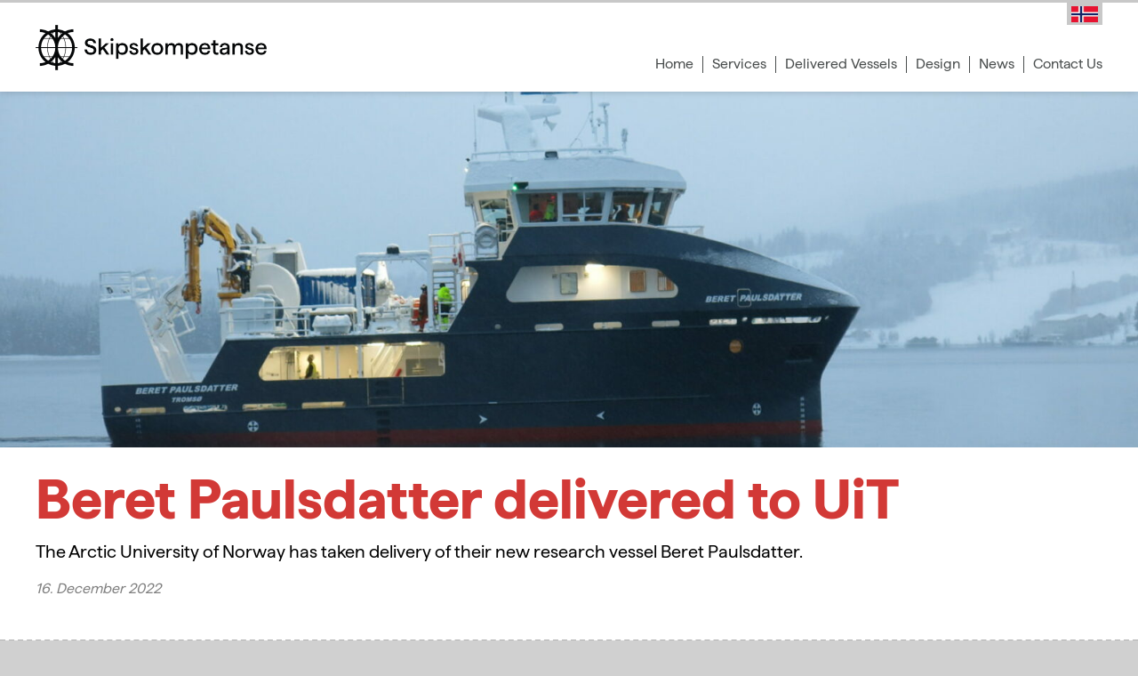

--- FILE ---
content_type: text/html; charset=UTF-8
request_url: https://www.skipskompetanse.no/news/beret-paulsdatter-delivered-to-uit/
body_size: 7582
content:
<!DOCTYPE html>
<html lang="en-GB">
<head>
<meta charset="UTF-8">
<meta name="viewport" content="width=device-width, initial-scale=1, shrink-to-fit=no">             
<title>Skipskompetanse</title>
<link rel="stylesheet" href="https://www.skipskompetanse.no/wp-content/themes/sk2022/style.css">
<link rel="stylesheet" type="text/css" href="https://fonts.googleapis.com/css?family=Ubuntu:regular,bold&subset=Latin">
<script src="https://ajax.googleapis.com/ajax/libs/jquery/3.5.1/jquery.min.js"></script>
<meta name='robots' content='max-image-preview:large' />
<link rel="alternate" href="https://www.skipskompetanse.no/news/beret-paulsdatter-delivered-to-uit/" hreflang="en" />
<link rel="alternate" href="https://www.skipskompetanse.no/nyheter/beret-paulsdatter-overlevert-til-uit/" hreflang="nb" />
<link rel="alternate" type="application/rss+xml" title="Skipskompetanse &raquo; Beret Paulsdatter delivered to UiT Comments Feed" href="https://www.skipskompetanse.no/news/beret-paulsdatter-delivered-to-uit/feed/" />
<script type="text/javascript">
window._wpemojiSettings = {"baseUrl":"https:\/\/s.w.org\/images\/core\/emoji\/14.0.0\/72x72\/","ext":".png","svgUrl":"https:\/\/s.w.org\/images\/core\/emoji\/14.0.0\/svg\/","svgExt":".svg","source":{"concatemoji":"https:\/\/www.skipskompetanse.no\/wp-includes\/js\/wp-emoji-release.min.js?ver=6.1.9"}};
/*! This file is auto-generated */
!function(e,a,t){var n,r,o,i=a.createElement("canvas"),p=i.getContext&&i.getContext("2d");function s(e,t){var a=String.fromCharCode,e=(p.clearRect(0,0,i.width,i.height),p.fillText(a.apply(this,e),0,0),i.toDataURL());return p.clearRect(0,0,i.width,i.height),p.fillText(a.apply(this,t),0,0),e===i.toDataURL()}function c(e){var t=a.createElement("script");t.src=e,t.defer=t.type="text/javascript",a.getElementsByTagName("head")[0].appendChild(t)}for(o=Array("flag","emoji"),t.supports={everything:!0,everythingExceptFlag:!0},r=0;r<o.length;r++)t.supports[o[r]]=function(e){if(p&&p.fillText)switch(p.textBaseline="top",p.font="600 32px Arial",e){case"flag":return s([127987,65039,8205,9895,65039],[127987,65039,8203,9895,65039])?!1:!s([55356,56826,55356,56819],[55356,56826,8203,55356,56819])&&!s([55356,57332,56128,56423,56128,56418,56128,56421,56128,56430,56128,56423,56128,56447],[55356,57332,8203,56128,56423,8203,56128,56418,8203,56128,56421,8203,56128,56430,8203,56128,56423,8203,56128,56447]);case"emoji":return!s([129777,127995,8205,129778,127999],[129777,127995,8203,129778,127999])}return!1}(o[r]),t.supports.everything=t.supports.everything&&t.supports[o[r]],"flag"!==o[r]&&(t.supports.everythingExceptFlag=t.supports.everythingExceptFlag&&t.supports[o[r]]);t.supports.everythingExceptFlag=t.supports.everythingExceptFlag&&!t.supports.flag,t.DOMReady=!1,t.readyCallback=function(){t.DOMReady=!0},t.supports.everything||(n=function(){t.readyCallback()},a.addEventListener?(a.addEventListener("DOMContentLoaded",n,!1),e.addEventListener("load",n,!1)):(e.attachEvent("onload",n),a.attachEvent("onreadystatechange",function(){"complete"===a.readyState&&t.readyCallback()})),(e=t.source||{}).concatemoji?c(e.concatemoji):e.wpemoji&&e.twemoji&&(c(e.twemoji),c(e.wpemoji)))}(window,document,window._wpemojiSettings);
</script>
<style type="text/css">
img.wp-smiley,
img.emoji {
	display: inline !important;
	border: none !important;
	box-shadow: none !important;
	height: 1em !important;
	width: 1em !important;
	margin: 0 0.07em !important;
	vertical-align: -0.1em !important;
	background: none !important;
	padding: 0 !important;
}
</style>
	<link rel='stylesheet' id='mediaelement-css' href='https://www.skipskompetanse.no/wp-includes/js/mediaelement/mediaelementplayer-legacy.min.css?ver=4.2.17' type='text/css' media='all' />
<link rel='stylesheet' id='wp-mediaelement-css' href='https://www.skipskompetanse.no/wp-includes/js/mediaelement/wp-mediaelement.min.css?ver=6.1.9' type='text/css' media='all' />
<link rel='stylesheet' id='classic-theme-styles-css' href='https://www.skipskompetanse.no/wp-includes/css/classic-themes.min.css?ver=1' type='text/css' media='all' />
<style id='global-styles-inline-css' type='text/css'>
body{--wp--preset--color--black: #000000;--wp--preset--color--cyan-bluish-gray: #abb8c3;--wp--preset--color--white: #ffffff;--wp--preset--color--pale-pink: #f78da7;--wp--preset--color--vivid-red: #cf2e2e;--wp--preset--color--luminous-vivid-orange: #ff6900;--wp--preset--color--luminous-vivid-amber: #fcb900;--wp--preset--color--light-green-cyan: #7bdcb5;--wp--preset--color--vivid-green-cyan: #00d084;--wp--preset--color--pale-cyan-blue: #8ed1fc;--wp--preset--color--vivid-cyan-blue: #0693e3;--wp--preset--color--vivid-purple: #9b51e0;--wp--preset--gradient--vivid-cyan-blue-to-vivid-purple: linear-gradient(135deg,rgba(6,147,227,1) 0%,rgb(155,81,224) 100%);--wp--preset--gradient--light-green-cyan-to-vivid-green-cyan: linear-gradient(135deg,rgb(122,220,180) 0%,rgb(0,208,130) 100%);--wp--preset--gradient--luminous-vivid-amber-to-luminous-vivid-orange: linear-gradient(135deg,rgba(252,185,0,1) 0%,rgba(255,105,0,1) 100%);--wp--preset--gradient--luminous-vivid-orange-to-vivid-red: linear-gradient(135deg,rgba(255,105,0,1) 0%,rgb(207,46,46) 100%);--wp--preset--gradient--very-light-gray-to-cyan-bluish-gray: linear-gradient(135deg,rgb(238,238,238) 0%,rgb(169,184,195) 100%);--wp--preset--gradient--cool-to-warm-spectrum: linear-gradient(135deg,rgb(74,234,220) 0%,rgb(151,120,209) 20%,rgb(207,42,186) 40%,rgb(238,44,130) 60%,rgb(251,105,98) 80%,rgb(254,248,76) 100%);--wp--preset--gradient--blush-light-purple: linear-gradient(135deg,rgb(255,206,236) 0%,rgb(152,150,240) 100%);--wp--preset--gradient--blush-bordeaux: linear-gradient(135deg,rgb(254,205,165) 0%,rgb(254,45,45) 50%,rgb(107,0,62) 100%);--wp--preset--gradient--luminous-dusk: linear-gradient(135deg,rgb(255,203,112) 0%,rgb(199,81,192) 50%,rgb(65,88,208) 100%);--wp--preset--gradient--pale-ocean: linear-gradient(135deg,rgb(255,245,203) 0%,rgb(182,227,212) 50%,rgb(51,167,181) 100%);--wp--preset--gradient--electric-grass: linear-gradient(135deg,rgb(202,248,128) 0%,rgb(113,206,126) 100%);--wp--preset--gradient--midnight: linear-gradient(135deg,rgb(2,3,129) 0%,rgb(40,116,252) 100%);--wp--preset--duotone--dark-grayscale: url('#wp-duotone-dark-grayscale');--wp--preset--duotone--grayscale: url('#wp-duotone-grayscale');--wp--preset--duotone--purple-yellow: url('#wp-duotone-purple-yellow');--wp--preset--duotone--blue-red: url('#wp-duotone-blue-red');--wp--preset--duotone--midnight: url('#wp-duotone-midnight');--wp--preset--duotone--magenta-yellow: url('#wp-duotone-magenta-yellow');--wp--preset--duotone--purple-green: url('#wp-duotone-purple-green');--wp--preset--duotone--blue-orange: url('#wp-duotone-blue-orange');--wp--preset--font-size--small: 13px;--wp--preset--font-size--medium: 20px;--wp--preset--font-size--large: 36px;--wp--preset--font-size--x-large: 42px;--wp--preset--spacing--20: 0.44rem;--wp--preset--spacing--30: 0.67rem;--wp--preset--spacing--40: 1rem;--wp--preset--spacing--50: 1.5rem;--wp--preset--spacing--60: 2.25rem;--wp--preset--spacing--70: 3.38rem;--wp--preset--spacing--80: 5.06rem;}:where(.is-layout-flex){gap: 0.5em;}body .is-layout-flow > .alignleft{float: left;margin-inline-start: 0;margin-inline-end: 2em;}body .is-layout-flow > .alignright{float: right;margin-inline-start: 2em;margin-inline-end: 0;}body .is-layout-flow > .aligncenter{margin-left: auto !important;margin-right: auto !important;}body .is-layout-constrained > .alignleft{float: left;margin-inline-start: 0;margin-inline-end: 2em;}body .is-layout-constrained > .alignright{float: right;margin-inline-start: 2em;margin-inline-end: 0;}body .is-layout-constrained > .aligncenter{margin-left: auto !important;margin-right: auto !important;}body .is-layout-constrained > :where(:not(.alignleft):not(.alignright):not(.alignfull)){max-width: var(--wp--style--global--content-size);margin-left: auto !important;margin-right: auto !important;}body .is-layout-constrained > .alignwide{max-width: var(--wp--style--global--wide-size);}body .is-layout-flex{display: flex;}body .is-layout-flex{flex-wrap: wrap;align-items: center;}body .is-layout-flex > *{margin: 0;}:where(.wp-block-columns.is-layout-flex){gap: 2em;}.has-black-color{color: var(--wp--preset--color--black) !important;}.has-cyan-bluish-gray-color{color: var(--wp--preset--color--cyan-bluish-gray) !important;}.has-white-color{color: var(--wp--preset--color--white) !important;}.has-pale-pink-color{color: var(--wp--preset--color--pale-pink) !important;}.has-vivid-red-color{color: var(--wp--preset--color--vivid-red) !important;}.has-luminous-vivid-orange-color{color: var(--wp--preset--color--luminous-vivid-orange) !important;}.has-luminous-vivid-amber-color{color: var(--wp--preset--color--luminous-vivid-amber) !important;}.has-light-green-cyan-color{color: var(--wp--preset--color--light-green-cyan) !important;}.has-vivid-green-cyan-color{color: var(--wp--preset--color--vivid-green-cyan) !important;}.has-pale-cyan-blue-color{color: var(--wp--preset--color--pale-cyan-blue) !important;}.has-vivid-cyan-blue-color{color: var(--wp--preset--color--vivid-cyan-blue) !important;}.has-vivid-purple-color{color: var(--wp--preset--color--vivid-purple) !important;}.has-black-background-color{background-color: var(--wp--preset--color--black) !important;}.has-cyan-bluish-gray-background-color{background-color: var(--wp--preset--color--cyan-bluish-gray) !important;}.has-white-background-color{background-color: var(--wp--preset--color--white) !important;}.has-pale-pink-background-color{background-color: var(--wp--preset--color--pale-pink) !important;}.has-vivid-red-background-color{background-color: var(--wp--preset--color--vivid-red) !important;}.has-luminous-vivid-orange-background-color{background-color: var(--wp--preset--color--luminous-vivid-orange) !important;}.has-luminous-vivid-amber-background-color{background-color: var(--wp--preset--color--luminous-vivid-amber) !important;}.has-light-green-cyan-background-color{background-color: var(--wp--preset--color--light-green-cyan) !important;}.has-vivid-green-cyan-background-color{background-color: var(--wp--preset--color--vivid-green-cyan) !important;}.has-pale-cyan-blue-background-color{background-color: var(--wp--preset--color--pale-cyan-blue) !important;}.has-vivid-cyan-blue-background-color{background-color: var(--wp--preset--color--vivid-cyan-blue) !important;}.has-vivid-purple-background-color{background-color: var(--wp--preset--color--vivid-purple) !important;}.has-black-border-color{border-color: var(--wp--preset--color--black) !important;}.has-cyan-bluish-gray-border-color{border-color: var(--wp--preset--color--cyan-bluish-gray) !important;}.has-white-border-color{border-color: var(--wp--preset--color--white) !important;}.has-pale-pink-border-color{border-color: var(--wp--preset--color--pale-pink) !important;}.has-vivid-red-border-color{border-color: var(--wp--preset--color--vivid-red) !important;}.has-luminous-vivid-orange-border-color{border-color: var(--wp--preset--color--luminous-vivid-orange) !important;}.has-luminous-vivid-amber-border-color{border-color: var(--wp--preset--color--luminous-vivid-amber) !important;}.has-light-green-cyan-border-color{border-color: var(--wp--preset--color--light-green-cyan) !important;}.has-vivid-green-cyan-border-color{border-color: var(--wp--preset--color--vivid-green-cyan) !important;}.has-pale-cyan-blue-border-color{border-color: var(--wp--preset--color--pale-cyan-blue) !important;}.has-vivid-cyan-blue-border-color{border-color: var(--wp--preset--color--vivid-cyan-blue) !important;}.has-vivid-purple-border-color{border-color: var(--wp--preset--color--vivid-purple) !important;}.has-vivid-cyan-blue-to-vivid-purple-gradient-background{background: var(--wp--preset--gradient--vivid-cyan-blue-to-vivid-purple) !important;}.has-light-green-cyan-to-vivid-green-cyan-gradient-background{background: var(--wp--preset--gradient--light-green-cyan-to-vivid-green-cyan) !important;}.has-luminous-vivid-amber-to-luminous-vivid-orange-gradient-background{background: var(--wp--preset--gradient--luminous-vivid-amber-to-luminous-vivid-orange) !important;}.has-luminous-vivid-orange-to-vivid-red-gradient-background{background: var(--wp--preset--gradient--luminous-vivid-orange-to-vivid-red) !important;}.has-very-light-gray-to-cyan-bluish-gray-gradient-background{background: var(--wp--preset--gradient--very-light-gray-to-cyan-bluish-gray) !important;}.has-cool-to-warm-spectrum-gradient-background{background: var(--wp--preset--gradient--cool-to-warm-spectrum) !important;}.has-blush-light-purple-gradient-background{background: var(--wp--preset--gradient--blush-light-purple) !important;}.has-blush-bordeaux-gradient-background{background: var(--wp--preset--gradient--blush-bordeaux) !important;}.has-luminous-dusk-gradient-background{background: var(--wp--preset--gradient--luminous-dusk) !important;}.has-pale-ocean-gradient-background{background: var(--wp--preset--gradient--pale-ocean) !important;}.has-electric-grass-gradient-background{background: var(--wp--preset--gradient--electric-grass) !important;}.has-midnight-gradient-background{background: var(--wp--preset--gradient--midnight) !important;}.has-small-font-size{font-size: var(--wp--preset--font-size--small) !important;}.has-medium-font-size{font-size: var(--wp--preset--font-size--medium) !important;}.has-large-font-size{font-size: var(--wp--preset--font-size--large) !important;}.has-x-large-font-size{font-size: var(--wp--preset--font-size--x-large) !important;}
.wp-block-navigation a:where(:not(.wp-element-button)){color: inherit;}
:where(.wp-block-columns.is-layout-flex){gap: 2em;}
.wp-block-pullquote{font-size: 1.5em;line-height: 1.6;}
</style>
<link rel='stylesheet' id='menu-image-css' href='https://www.skipskompetanse.no/wp-content/plugins/menu-image/includes/css/menu-image.css?ver=3.0.4' type='text/css' media='all' />
<link rel='stylesheet' id='dashicons-css' href='https://www.skipskompetanse.no/wp-includes/css/dashicons.min.css?ver=6.1.9' type='text/css' media='all' />
<link rel='stylesheet' id='wpos-slick-style-css' href='https://www.skipskompetanse.no/wp-content/plugins/wp-responsive-recent-post-slider/assets/css/slick.css?ver=2.7' type='text/css' media='all' />
<link rel='stylesheet' id='wppsac-public-style-css' href='https://www.skipskompetanse.no/wp-content/plugins/wp-responsive-recent-post-slider/assets/css/recent-post-style.css?ver=2.7' type='text/css' media='all' />
<link rel='stylesheet' id='slb_core-css' href='https://www.skipskompetanse.no/wp-content/plugins/simple-lightbox/client/css/app.css?ver=2.8.1' type='text/css' media='all' />
<link rel='stylesheet' id='jetpack_css-css' href='https://www.skipskompetanse.no/wp-content/plugins/jetpack/css/jetpack.css?ver=12.0.2' type='text/css' media='all' />
<link rel="https://api.w.org/" href="https://www.skipskompetanse.no/wp-json/" /><link rel="alternate" type="application/json" href="https://www.skipskompetanse.no/wp-json/wp/v2/posts/2081" /><link rel="EditURI" type="application/rsd+xml" title="RSD" href="https://www.skipskompetanse.no/xmlrpc.php?rsd" />
<link rel="wlwmanifest" type="application/wlwmanifest+xml" href="https://www.skipskompetanse.no/wp-includes/wlwmanifest.xml" />
<meta name="generator" content="WordPress 6.1.9" />
<link rel="canonical" href="https://www.skipskompetanse.no/news/beret-paulsdatter-delivered-to-uit/" />
<link rel='shortlink' href='https://www.skipskompetanse.no/?p=2081' />
<link rel="alternate" type="application/json+oembed" href="https://www.skipskompetanse.no/wp-json/oembed/1.0/embed?url=https%3A%2F%2Fwww.skipskompetanse.no%2Fnews%2Fberet-paulsdatter-delivered-to-uit%2F" />
<link rel="alternate" type="text/xml+oembed" href="https://www.skipskompetanse.no/wp-json/oembed/1.0/embed?url=https%3A%2F%2Fwww.skipskompetanse.no%2Fnews%2Fberet-paulsdatter-delivered-to-uit%2F&#038;format=xml" />
	<style>img#wpstats{display:none}</style>
		</head>
<body data-rsssl=1 class="post-template-default single single-post postid-2081 single-format-standard">      
<div class="header_outer" id="header_outer">
<div class="header_inner">
<a href="https://www.skipskompetanse.no/home"><img class="logo" src="https://www.skipskompetanse.no/wp-content/themes/sk2022/assets/images/skipskompetanse_logo.png" alt="skipskompetanse"></a>
<div id='top_menu_area'>
<div class="language_menu"><ul id="menu-language-menu-english" class="menu"><li id="menu-item-1529-nb" class="lang-item lang-item-5 lang-item-nb lang-item-first menu-item menu-item-type-custom menu-item-object-custom menu-item-1529-nb"><a href="https://www.skipskompetanse.no/nyheter/beret-paulsdatter-overlevert-til-uit/" hreflang="nb-NO" lang="nb-NO"><img src="/wp-content/polylang/nb_NO.png" alt="Norsk Bokmål" /></a></li>
</ul></div><div class="main_menu"><ul id="menu-main-menu-english" class="menu"><li id="menu-item-1210" class="menu-item menu-item-type-post_type menu-item-object-page menu-item-home menu-item-1210"><a href="https://www.skipskompetanse.no/home/">Home</a></li>
<li id="menu-item-1281" class="menu-item menu-item-type-post_type menu-item-object-page menu-item-1281"><a href="https://www.skipskompetanse.no/services/">Services</a></li>
<li id="menu-item-1584" class="menu-item menu-item-type-taxonomy menu-item-object-category menu-item-has-children menu-item-1584"><a href="https://www.skipskompetanse.no/delivered-vessels/">Delivered Vessels</a>
<ul class="sub-menu">
	<li id="menu-item-1585" class="menu-item menu-item-type-taxonomy menu-item-object-category menu-item-1585"><a href="https://www.skipskompetanse.no/live-fish-carriers/">Live Fish Carriers</a></li>
	<li id="menu-item-1586" class="menu-item menu-item-type-taxonomy menu-item-object-category menu-item-1586"><a href="https://www.skipskompetanse.no/fishing-vessels/">Fishing Vessels</a></li>
	<li id="menu-item-1587" class="menu-item menu-item-type-taxonomy menu-item-object-category menu-item-1587"><a href="https://www.skipskompetanse.no/special-purpose-vessels/">Special Purpose Vessels</a></li>
</ul>
</li>
<li id="menu-item-1588" class="menu-item menu-item-type-taxonomy menu-item-object-category menu-item-1588"><a href="https://www.skipskompetanse.no/design-en/">Design</a></li>
<li id="menu-item-1589" class="menu-item menu-item-type-taxonomy menu-item-object-category current-post-ancestor current-menu-parent current-post-parent menu-item-1589"><a href="https://www.skipskompetanse.no/news/">News</a></li>
<li id="menu-item-1282" class="menu-item menu-item-type-post_type menu-item-object-page menu-item-1282"><a href="https://www.skipskompetanse.no/contact/">Contact Us</a></li>
</ul></div><div id='menu_button'>
<div id='menu_bl1'></div>
<div id='menu_bl2'></div>
<div id='menu_bl3'></div>
</div>
</div>
<script type="text/javascript">
    function menuToggle() {
        document.getElementById("top_menu_area").classList.toggle("top_menu_resp");
    }
jQuery(document).ready(function($) {
  $("#menu_button").on("click", function(e){ 
  e.preventDefault();
  menuToggle();
  });
});
</script>
</div>
</div>



<div class='content_outer'>
<div class='content_inner'>

<img width="1920" height="600" src="https://www.skipskompetanse.no/wp-content/uploads/2022/12/IMG_6027-1920x600.jpg" class="attachment-single-post-thumbnail size-single-post-thumbnail wp-post-image" alt="" decoding="async" srcset="https://www.skipskompetanse.no/wp-content/uploads/2022/12/IMG_6027-scaled-1920x600.jpg 1920w, https://www.skipskompetanse.no/wp-content/uploads/2022/12/IMG_6027-scaled-1600x500.jpg 1600w, https://www.skipskompetanse.no/wp-content/uploads/2022/12/IMG_6027-scaled-1200x375.jpg 1200w, https://www.skipskompetanse.no/wp-content/uploads/2022/12/IMG_6027-scaled-620x194.jpg 620w, https://www.skipskompetanse.no/wp-content/uploads/2022/12/IMG_6027-scaled-400x125.jpg 400w" sizes="(max-width: 1920px) 100vw, 1920px" /><div class='section_1200 sk_vessel_header'><h1>Beret Paulsdatter delivered to UiT</h1><p>The Arctic University of Norway has taken delivery of their new research vessel Beret Paulsdatter.</p>
<p class='item_date'>16. December 2022</p></div><hr class='wp-block-separator'>
<div class="is-layout-flow wp-block-group sk_white"><div class="wp-block-group__inner-container">
<p>On December 16th, The Arctic University of Norway (UiT) officially got their new research vessel at hand. She has been built by Vaagland Båtbyggeri AS and will head towards Tromsø for final preparations before being taken into use. The new research vessel will be used for education within the fields of Geo science, biology, fishing tool technology and navigation. Additionally, it will be used for collection of sea and port data and educational material.</p>



<p>She has the following main particulars:</p>



<figure class="wp-block-table sk_vessel_table"><table><tbody><tr><td>Length:</td><td>26.42 m</td></tr><tr><td>Width:</td><td>10 m</td></tr><tr><td>Research Education Facilities:</td><td>Groups of up to 10 persons</td></tr><tr><td>Accommodation:</td><td>14 persons</td></tr></tbody></table></figure>



<figure class="is-layout-flex wp-block-gallery-1 wp-block-gallery columns-2 is-cropped"><ul class="blocks-gallery-grid"><li class="blocks-gallery-item"><figure><a href="https://www.skipskompetanse.no/wp-content/uploads/2022/12/IMG_6027-scaled.jpg" data-slb-active="1" data-slb-asset="90344726" data-slb-internal="0" data-slb-group="2081"><img decoding="async" loading="lazy" width="360" height="200" src="https://www.skipskompetanse.no/wp-content/uploads/2022/12/IMG_6027-360x200.jpg" alt="" data-id="2076" data-full-url="https://www.skipskompetanse.no/wp-content/uploads/2022/12/IMG_6027-scaled.jpg" data-link="https://www.skipskompetanse.no/?attachment_id=2076" class="wp-image-2076"/></a><figcaption class="blocks-gallery-item__caption">Photo: Vaagland Båtbyggeri AS</figcaption></figure></li><li class="blocks-gallery-item"><figure><a href="https://www.skipskompetanse.no/wp-content/uploads/2022/12/317613659_5815800898457164_5344018934420346650_n-scaled.jpg" data-slb-active="1" data-slb-asset="41041727" data-slb-internal="0" data-slb-group="2081"><img decoding="async" loading="lazy" width="360" height="200" src="https://www.skipskompetanse.no/wp-content/uploads/2022/12/317613659_5815800898457164_5344018934420346650_n-360x200.jpg" alt="" data-id="2077" data-full-url="https://www.skipskompetanse.no/wp-content/uploads/2022/12/317613659_5815800898457164_5344018934420346650_n-scaled.jpg" data-link="https://www.skipskompetanse.no/?attachment_id=2077" class="wp-image-2077"/></a><figcaption class="blocks-gallery-item__caption">Photo: UiT</figcaption></figure></li></ul></figure>



<p></p>
</div></div>



<p></p>

</div>
</div>

<div class="footer_outer" id="t2t">
<div class="footer_inner">

<div id='footer_left_sidebar'><div><div class="textwidget custom-html-widget"><img class='sk_logo_footer' src='/wp-content/themes/sk2022/assets/images/logo_sk_footer.png' alt='Skipskompetanse'>
<br/>
<br/>
<p>Phone: +47 57 00 14 40<br/>
post@skipskompetanse.no<br/>
www.skipskompetanse.no</p>
<p><b>Visiting address:</b><br/>
	Måløy Kompetansehub<br/>
Gate 1 nr. 20<br/>
6700 Måløy</p>
<p><b>Postal address:</b><br/>
PB 266<br/>
6701 Måløy</p></div></div></div><div id='footer_right_sidebar'><div><div class="textwidget custom-html-widget"><p>Follow us on social media:</p>
<a href='https://www.facebook.com/skipskompetanse'><img class='social_logo' src='/wp-content/themes/sk2022/assets/images/social_facebook.png' alt='Facebook'></a>
<a href='https://www.instagram.com/skipskompetanse'><img class='social_logo' src='/wp-content/themes/sk2022/assets/images/social_instagram.png' alt='Instagram'></a>
<a href='https://www.linkedin.com/company/skipskompetanse'><img class='social_logo' src='/wp-content/themes/sk2022/assets/images/social_linkedin.png' alt='LinkedIn'></a>

<br/>
<br/>
<br/>
<br/>

<p>Member of:</p>
<a href='https://www.maloyvekst.no'><img class='member_logo' src='/wp-content/themes/sk2022/assets/images/logo_maloy_vekst.png' alt='Måløy Vekst'></a>
<a href='https://www.maloymaritime.no'><img class='member_logo' src='/wp-content/themes/sk2022/assets/images/logo_maloy_maritime_group.png' alt='Måløy Maritime Group'></a>
<br/>
<br/>
<br/>
<br/></div></div><div><form role="search" method="get" id="searchform" class="searchform" action="https://www.skipskompetanse.no/en/">
				<div>
					<label class="screen-reader-text" for="s">Search for:</label>
					<input type="text" value="" name="s" id="s" />
					<input type="submit" id="searchsubmit" value="Search" />
				</div>
			</form></div></div>
</div>
</div>

<script>
window.onscroll = function() {menuScroll()};
var body = document.getElementsByTagName("BODY")[0]; 
var offset = 40; //150

function menuScroll() {
  if (window.pageYOffset > offset) {
    body.classList.add("sticky_menu")
  } else {
    body.classList.remove("sticky_menu");
  }
}
</script>

<script>
var observer = new IntersectionObserver(function(entries) {
   for (i = 0; i < entries.length; i++) {
      if(entries[i].isIntersecting === true)
         entries[i].target.classList.add("vis")
   }
}, { threshold: [0] });

var el = document.querySelectorAll("h1, h2, h3");
for (i = 0; i < el.length; i++) {
   observer.observe(el[i]);
}
</script>



<style>.wp-block-gallery.wp-block-gallery-1{ --wp--style--unstable-gallery-gap: var( --wp--style--gallery-gap-default, var( --gallery-block--gutter-size, var( --wp--style--block-gap, 0.5em ) ) ); gap: var( --wp--style--gallery-gap-default, var( --gallery-block--gutter-size, var( --wp--style--block-gap, 0.5em ) ) )}</style>
<script type='text/javascript' src='https://www.skipskompetanse.no/wp-includes/js/jquery/jquery.min.js?ver=3.6.1' id='jquery-core-js'></script>
<script type='text/javascript' src='https://www.skipskompetanse.no/wp-includes/js/jquery/jquery-migrate.min.js?ver=3.3.2' id='jquery-migrate-js'></script>
<script type='text/javascript' src='https://www.skipskompetanse.no/wp-content/plugins/simple-lightbox/client/js/prod/lib.core.js?ver=2.8.1' id='slb_core-js'></script>
<script type='text/javascript' src='https://www.skipskompetanse.no/wp-content/plugins/simple-lightbox/client/js/prod/lib.view.js?ver=2.8.1' id='slb_view-js'></script>
<script type='text/javascript' src='https://www.skipskompetanse.no/wp-content/plugins/simple-lightbox/themes/baseline/js/prod/client.js?ver=2.8.1' id='slb-asset-slb_baseline-base-js'></script>
<script type='text/javascript' src='https://www.skipskompetanse.no/wp-content/plugins/simple-lightbox/themes/default/js/prod/client.js?ver=2.8.1' id='slb-asset-slb_default-base-js'></script>
<script type='text/javascript' src='https://www.skipskompetanse.no/wp-content/plugins/simple-lightbox/template-tags/item/js/prod/tag.item.js?ver=2.8.1' id='slb-asset-item-base-js'></script>
<script type='text/javascript' src='https://www.skipskompetanse.no/wp-content/plugins/simple-lightbox/template-tags/ui/js/prod/tag.ui.js?ver=2.8.1' id='slb-asset-ui-base-js'></script>
<script type='text/javascript' src='https://www.skipskompetanse.no/wp-content/plugins/simple-lightbox/content-handlers/image/js/prod/handler.image.js?ver=2.8.1' id='slb-asset-image-base-js'></script>
<script type="text/javascript" id="slb_footer">/* <![CDATA[ */if ( !!window.jQuery ) {(function($){$(document).ready(function(){if ( !!window.SLB && SLB.has_child('View.init') ) { SLB.View.init({"ui_autofit":true,"ui_animate":true,"slideshow_autostart":false,"slideshow_duration":"6","group_loop":true,"ui_overlay_opacity":"0.8","ui_title_default":false,"theme_default":"slb_default","ui_labels":{"loading":"Loading","close":"Close","nav_next":"Next","nav_prev":"Previous","slideshow_start":"Start slideshow","slideshow_stop":"Stop slideshow","group_status":"%current% \/ %total%"}}); }
if ( !!window.SLB && SLB.has_child('View.assets') ) { {$.extend(SLB.View.assets, {"90344726":{"id":2076,"type":"image","internal":true,"source":"https:\/\/www.skipskompetanse.no\/wp-content\/uploads\/2022\/12\/IMG_6027-scaled.jpg","title":"IMG_6027","caption":"Photo: Vaagland B\u00e5tbyggeri AS","description":""},"41041727":{"id":2077,"type":"image","internal":true,"source":"https:\/\/www.skipskompetanse.no\/wp-content\/uploads\/2022\/12\/317613659_5815800898457164_5344018934420346650_n-scaled.jpg","title":"317613659_5815800898457164_5344018934420346650_n","caption":"Photo: UiT","description":""}});} }
/* THM */
if ( !!window.SLB && SLB.has_child('View.extend_theme') ) { SLB.View.extend_theme('slb_baseline',{"name":"Baseline","parent":"","styles":[{"handle":"base","uri":"https:\/\/www.skipskompetanse.no\/wp-content\/plugins\/simple-lightbox\/themes\/baseline\/css\/style.css","deps":[]}],"layout_raw":"<div class=\"slb_container\"><div class=\"slb_content\">{{item.content}}<div class=\"slb_nav\"><span class=\"slb_prev\">{{ui.nav_prev}}<\/span><span class=\"slb_next\">{{ui.nav_next}}<\/span><\/div><div class=\"slb_controls\"><span class=\"slb_close\">{{ui.close}}<\/span><span class=\"slb_slideshow\">{{ui.slideshow_control}}<\/span><\/div><div class=\"slb_loading\">{{ui.loading}}<\/div><\/div><div class=\"slb_details\"><div class=\"inner\"><div class=\"slb_data\"><div class=\"slb_data_content\"><span class=\"slb_data_title\">{{item.title}}<\/span><span class=\"slb_group_status\">{{ui.group_status}}<\/span><div class=\"slb_data_desc\">{{item.description}}<\/div><\/div><\/div><div class=\"slb_nav\"><span class=\"slb_prev\">{{ui.nav_prev}}<\/span><span class=\"slb_next\">{{ui.nav_next}}<\/span><\/div><\/div><\/div><\/div>"}); }if ( !!window.SLB && SLB.has_child('View.extend_theme') ) { SLB.View.extend_theme('slb_default',{"name":"Default (Light)","parent":"slb_baseline","styles":[{"handle":"base","uri":"https:\/\/www.skipskompetanse.no\/wp-content\/plugins\/simple-lightbox\/themes\/default\/css\/style.css","deps":[]}]}); }})})(jQuery);}/* ]]> */</script>
<script type="text/javascript" id="slb_context">/* <![CDATA[ */if ( !!window.jQuery ) {(function($){$(document).ready(function(){if ( !!window.SLB ) { {$.extend(SLB, {"context":["public","user_guest"]});} }})})(jQuery);}/* ]]> */</script>
	<script src='https://stats.wp.com/e-202604.js' defer></script>
	<script>
		_stq = window._stq || [];
		_stq.push([ 'view', {v:'ext',blog:'197483967',post:'2081',tz:'1',srv:'www.skipskompetanse.no',j:'1:12.0.2'} ]);
		_stq.push([ 'clickTrackerInit', '197483967', '2081' ]);
	</script><script type="text/javascript">
var gaJsHost = (("https:" == document.location.protocol) ? "https://ssl." : "http://www.");
document.write(unescape("%3Cscript src='" + gaJsHost + "google-analytics.com/ga.js' type='text/javascript'%3E%3C/script%3E"));
</script>
<script type="text/javascript">
var pageTracker = _gat._getTracker("UA-2978289-3");
pageTracker._trackPageview();
</script>
</body>
</html>


--- FILE ---
content_type: text/css
request_url: https://www.skipskompetanse.no/wp-content/themes/sk2022/style.css
body_size: 4758
content:
div.category_content {display: grid;grid-template-columns: auto;justify-content: space-around;grid-row-gap: 40px;padding: 10px 10px 60px 10px;}div.category_item h3 a {color: #0d2131;}div.category_item {max-width: 360px;width: 100%;background: #f2f2f2;border-bottom: 5px solid #7991af;}div.category_item_descr {padding: 15px;}div.category_item.under_bygging,div.category_item.under_constr {border-bottom: 5px solid #a2a2a2;}div.under_bygging .category_item_descr {background-image: url('assets/images/under_bygging.png');background-repeat: no-repeat;background-position: right 8px top 5px;}div.under_constr .category_item_descr {background-image: url('assets/images/under_construction.png');background-repeat: no-repeat;background-position: right 8px top 5px;}div.category_item_descr h3 {margin-bottom: 2px;}div.category_item_descr p {margin-bottom: 2px;}@media (min-width:1024px) {div.category_content {grid-template-columns: auto auto;grid-row-gap: 70px;padding: 50px 0 100px 0;}}@media (min-width:1250px) {div.category_content {width: 1200px;margin: 0 auto 0 auto;grid-template-columns: auto auto auto;}div.category_item_descr p {font-size: 16px;}}div.sk_delivered_header {width: 100%;background: #0d2131;color: #ffffff;}div.sk_delivered_header .wp-block-group__inner-container {width: 100%;padding: 20px;}div.sk_delivered_header p {color: #ffffff;}div.sk_delivered_header h1 {color: #ffffff;margin-bottom: 10px;margin-top: 10px;}div.sk_delivered_header h3 {color: #e79f7f;}@media (min-width:1250px) {div.sk_delivered_header {background-repeat: no-repeat;background-position: center bottom;height: 400px;}div.sk_delivered_all {background-image: url('assets/images/header_delivered_vessels.jpg');}div.sk_delivered_lfc {background-image: url('assets/images/header_lfc.jpg');}div.sk_delivered_fishing {background-image: url('assets/images/header_fishing.jpg');}div.sk_delivered_special {background-image: url('assets/images/header_special_purpose_vessels.jpg');}div.sk_delivered_header .wp-block-group__inner-container {width: 1200px;margin: 0 auto 0 auto;padding-right: 500px;padding-top: 50px;padding-bottom: 50px;padding-left: 0;}}div.sk_vessels_menu {width: 100%;padding: 0px;overflow: auto;}div.sk_vessels_menu div.wp-block-group__inner-container {width: 100%;overflow: auto;padding: 20px 20px 0px 20px;text-align: center;}@media (min-width:1250px) {div.sk_vessels_menu div.wp-block-group__inner-container {width: 1200px;margin: 0 auto 0 auto;}}ul.sk_section_menu {list-style-type: none;list-style-image: none;}ul.sk_section_menu li {float: left;list-style-type: none;text-transform: uppercase;margin-right: 10px;margin-top: 5px;}ul.sk_section_menu li a {font-weight: normal;}@media (min-width:1250px) {ul.sk_section_menu {float: right;}ul.sk_section_menu li {margin-left: 20px;margin-top: 20px;}}div.sk_del_vessels {background-color: #f0f0f0;border-bottom: 10px solid #a0a0a0;}div.sk_del_vessels h1 {margin-bottom: 10px;}div.sk_del_vessels h3 {margin-bottom: 40px;}div.sk_del_vessels > div.wp-block-group__inner-container {overflow: auto;padding-left: 20px;padding-right: 20px;padding-top: 80px;padding-bottom: 80px;}@media (min-width:1024px) {div.sk_del_vessels {background-image: url('assets/images/watermark_fishing.png');background-position: right calc(0.4 * 100% - 260px) bottom 0px;background-repeat: no-repeat;}div.sk_del_vessels > div.wp-block-group__inner-container {padding-right: 45%;padding-top: 80px;}}@media (min-width:1250px) {div.sk_del_vessels > div.wp-block-group__inner-container {width: 1200px;margin: 0 auto 0 auto;padding-right: 550px;padding-left: 0;}}@media (min-width:1024px) {div.sk_del_special {background-image: url('assets/images/watermark_special.png');}div.sk_del_lfc {background-image: url('assets/images/watermark_lfc.png');}div.sk_del_fishing {background-image: url('assets/images/watermark_fishing.png');}}div.sk_contact_header {background: #494d4d;height: 150px;margin-bottom: 50px;}div.sk_contact_header > div.wp-block-group__inner-container {overflow: auto;padding-left: 20px;padding-right: 20px;padding-top: 60px;}@media (min-width:1024px) {div.sk_contact_header {background-image: url('assets/images/header_contact.jpg');background-position: center top;background-repeat: no-repeat;     height: 300px;margin-bottom: 100px;}}@media (min-width:1250px) {div.sk_contact_header > div.wp-block-group__inner-container {width: 1200px;margin: 0 auto 0 auto;padding-top: 80px;padding-left: 0;}}div.sk_contact_outer {width: 100%;overflow: auto;}div.sk_section_left,div.sk_section_right {padding-left: 20px;padding-right: 20px;}div.sk_map_left,div.sk_map_right {width: 100%;overflow: hidden;padding-left: 0px;padding-right: 0px;}div.sk_map_left iframe,div.sk_map_right iframe {width: 100%;}div.sk_map_right {margin-bottom: 50px;}@media (min-width:1024px) {div.sk_map_left iframe,div.sk_map_right iframe {width: 100%;}div.sk_section_left,div.sk_map_left {width: 50%;float: left;padding: 0;}div.sk_section_right,div.sk_map_right {width: 50%;float: right;padding: 0;}div.sk_section_left,div.sk_section_right {padding: 0 20px 0 20px;}}@media (min-width:1250px) {div.sk_contact_outer {width: 1200px;margin: 0 auto 100px auto;padding-left: 0;padding-right: 0;}div.sk_section_left,div.sk_map_left {width: 550px;float: left;padding: 0;}div.sk_section_right,div.sk_map_right {width: 550px;float: right;padding: 0;}div.sk_map_left iframe,div.sk_map_right iframe {width: 550px;}}div.sk_people {background-color: #d9e0e9;margin-top: 100px;}div.sk_people > div.wp-block-group__inner-container {overflow: auto;padding-left: 20px;padding-right: 20px;padding-top: 80px;padding-bottom: 80px;display: flex;flex-flow: wrap;justify-content: space-around;gap: 20px;}div.sk_people h2 {color: #0d2131;flex-basis: 100%;}@media (min-width:1250px) {div.sk_people > div.wp-block-group__inner-container {width: 1200px;margin: 0 auto 0 auto;padding-top: 100px;padding-bottom: 100px;padding-left: 0;padding-right: 0;justify-content: flex-start;}}div.sk_employee {background: #ffffff;width: 250px;padding: 20px;margin-bottom: 30px;box-shadow: 3px 3px 8px 0 rgba(0, 0, 0, 0.2);}div.sk_employee p {font-size: 16px;margin-bottom: 0;}div.sk_employee h4 {font-size: 20px;color: #0d2131; margin-bottom: 20px;}div.sk_employee figure {margin: -20px -20px 20px -20px;}div.sk_employee figure img {width: 100%;}@media (min-width:1200px) {div.sk_employee {width: 250px;}}div.sk_design_header {width: 100%;background: #0d2131;height: 140px;color: #ffffff;}div.sk_design_header .wp-block-group__inner-container {width: 100%;padding: 20px;}div.sk_design_header h1 {color: #ffffff;margin-bottom: 10px;margin-top: 10px;}div.sk_design_header h3 {color: #e79f7f;}@media (min-width:1200px) {div.sk_design_header {background-image: url('assets/images/header_design.jpg');background-repeat: no-repeat;   height: 400px;background-position: 0 0px;}div.sk_design_header .wp-block-group__inner-container {width: 1200px;margin: 0 auto 0 auto;}}div.sk_design > div.wp-block-group__inner-container {overflow: auto;padding-left: 20px;padding-right: 20px;padding-top: 80px;padding-bottom: 80px;}@media (min-width:1024px) {div.sk_design {background-image: url('assets/images/design_boat.png');background-position: right calc(0.4 * 100% - 260px) bottom;background-repeat: no-repeat;}div.sk_design > div.wp-block-group__inner-container {padding-right: 45%;padding-top: 80px;}}@media (min-width:1250px) {div.sk_design > div.wp-block-group__inner-container {width: 1200px;margin: 0 auto 0 auto;padding-right: 550px;padding-left: 0;}}div.category_outer_design, div.category_outer_design-en {background: #0d2131;}div.category_design,div.category_design-en {padding: 100px 10px 100px 10px;}div.category_outer_design div.category_item,div.category_outer_design-en div.category_item {background: #1e4c71;border: none;}div.category_outer_design h3 a,div.category_outer_design-en h3 a {color: #ffffff;}div.category_outer_design p,div.category_outer_design-en p {color: #dadbe0;}div.footer_outer {width: 100%;float: left;background: #0d2131;color: #ffffff;background-position: 30% 200px;background-repeat: no-repeat;     }div.footer_outer a,div.footer_outer a:visited {color: #ffffff;}div.footer_inner {margin: 0 auto 0 auto;width: 100%;min-height: 700px;padding: 100px 20px 100px 20px;overflow: auto;}div.footer_inner p {color: #ffffff;}div#footer_left_sidebar {width: 100%;float: left;clear: left;text-align: center;margin-bottom: 150px;}div#footer_right_sidebar {width: 100%;float: right;text-align: center;}div#footer_left_sidebar form {max-width: 500px;margin: 0 auto 0 auto;}.social_logo {margin-left: 10px;max-width: 20%;}.member_logo {margin: 12px;max-width: 40%;}.sk_logo_footer {max-width: 80%;}@media (min-width:1250px) {div.footer_inner {width: 1200px;padding: 100px 0 100px 0;}div#footer_left_sidebar {text-align: left;   width: auto;max-width: 50%;margin: 0;}div#footer_right_sidebar {text-align: right;   width: auto;max-width: 50%;}.social_logo {margin-left: 20px;max-width: none;}.member_logo {margin-left: 40px;max-width: none;}div#footer_left_sidebar form {margin: 0;}.sk_logo_footer {max-width: 80%;}}@font-face {font-family: 'haffer';src:  url('fonts/Haffer-Regular.woff2') format('woff2'),url('fonts/Haffer-Regular.woff') format('woff');}@font-face {font-family: 'haffer';src:  url('fonts/Haffer-Bold.woff2') format('woff2'),url('fonts/Haffer-Bold.woff') format('woff');font-weight: bold;}@font-face {font-family: 'haffer';src:  url('fonts/Haffer-Medium.woff2') format('woff2'),url('fonts/Haffer-Medium.woff') format('woff');font-weight: 500;}* {padding: 0;margin: 0;box-sizing: border-box;}body {padding: 0;margin: 0 auto 0 auto;max-width: 1920px;}html {font-family: haffer, arial, sans-serif;background: #d0d0d0;}p {font-size: 14px;font-weight: normal;line-height: 150%;margin-bottom: 15px;color: #000000;}ul {font-size: 14px;font-weight: normal;color: #000000;list-style-position: inside;list-style-image: url('assets/images/list_marker.png');}li {padding-bottom: 4px;}th, td {font-size: 14px;font-weight: normal;}h1 {font-size: 30px;font-weight: bold;color: #d23936;margin-bottom: 20px;}h2  {font-size:25px;font-weight: 500;color: #d23936;margin-bottom: 16px;    }h3 {font-size: 21px;font-weight: 500;color: #d23936;margin-bottom: 12px;}h1 a,h2 a,h3 a {color: #d23936;}a {font-weight: bold;text-decoration: none;color: #0d2131;}img {max-width: 100%;height: auto;               }@media (min-width:768px) {p,ul,th,td {font-size: 16px;}h1 {font-size: 40px;margin-bottom: 25px;}h2 {font-size: 32px;margin-bottom: 22px;    }h3 {font-size: 21px;margin-bottom: 16px;}p {font-size: 18px;}}@media (min-width:1024px) {p,ul,th,td {font-size: 18px;}h1 {font-size: 54px;margin-bottom: 30px;}h2 {font-size: 40px;margin-bottom: 25px;    }h3 {font-size: 25px;margin-bottom: 18px;}p {font-size: 18px;}}@media (min-width:1250px) {p,ul,th,td {font-size: 20px;}h1 {font-size: 63px;margin-bottom: 40px;}h2 {font-size: 47px;margin-bottom: 30px;    }h3 {font-size: 30px;margin-bottom: 20px;}p {font-size: 20px;}}@media (min-width:1250px) {h1,h2,h3 {opacity: 0.3;transition: opacity 2s, transform 2s;}h1 {transform: translateY(20px);}h2 {transform: translateY(16px);}h3 {transform: translateY(10px);}h1.vis,h2.vis,h3.vis {opacity: 1;transform: translateY(0px);}}hr.wp-block-separator {margin-top: 10px;margin-bottom: 10px;border: none;border-top: dashed 2px #b2b2b2;}p.sk_link_orange_left a,p.sk_link_orange_right a,p.sk_link_white_left a,p.sk_link_white_right a {clear: both;padding: 7px 30px 7px 0;font-size: 18px;font-weight: 500;float: right;margin-top: 5px;}p.sk_link_orange_left a,p.sk_link_orange_right a {color: #d23936;}p.sk_link_white_left a,p.sk_link_white_right a {color: #ffffff;}@media (min-width:1200px) {p.sk_link_orange_left a,p.sk_link_orange_right a,p.sk_link_white_left a,p.sk_link_white_right a {font-size: 24px;padding: 7px 50px 7px 0;clear: none;margin-top: 30px;}p.sk_link_orange_left a,p.sk_link_white_left a {float: left;}p.sk_link_orange_right a,p.sk_link_white_right a {float: right;}p.sk_link_orange_left a:hover,p.sk_link_orange_right a:hover,p.sk_link_white_left a:hover,p.sk_link_white_right a:hover {text-decoration: underline;}}figure.wp-block-gallery img {width: 280px;}div.sk_section_title {width: 100%;padding-top: 50px;padding-bottom: 20px;padding-left: 20px;padding-right: 20px;}@media (min-width:1250px) {div.sk_section_title {width: 1200px;margin: 0 auto 0 auto;padding-left: 0;padding-right: 0;}}div.sk_pictures {background-color: #ffffff;width: 100%;overflow: auto;padding-top: 100px;padding-bottom: 100px;padding-left: 20px;padding-right: 20px;}@media (min-width:1250px) {div.sk_pictures div.wp-block-group__inner-container {width: 1200px;margin: 0 auto 0 auto;padding-left: 0;padding-right: 0;}}ul.blocks-gallery-grid {text-align: center;}figure.wp-block-gallery > * li {display: inline-block;list-style-type: none;margin-right: 10px;margin-bottom: 10px;}@media (min-width:1250px) {figure.wp-block-gallery > * li {margin-right: 20px;margin-bottom: 20px;}}div.sk_white {background-color: #ffffff;width: 100%;overflow: auto;padding-top: 100px;padding-bottom: 100px;padding-left: 20px;padding-right: 20px;text-align: justify;}@media (min-width:1250px) {div.sk_white div.wp-block-group__inner-container {width: 1200px;margin: 0 auto 0 auto;padding-left: 0;padding-right: 0;}}div.sk_dark_blue {background-color: #0d2131;width: 100%;overflow: auto;padding-top: 100px;padding-bottom: 100px;padding-left: 20px;padding-right: 20px;}@media (min-width:1250px) {div.sk_dark_blue div.wp-block-group__inner-container {width: 1200px;margin: 0 auto 0 auto;padding-left: 0;padding-right: 0;}}div.content_outer {background: #ffffff;}div#menu_button {width: 25px;float: right;cursor: pointer;margin: 15px 20px 0 0;}@media (min-width:1250px) {div#menu_button {display: none;}}div#menu_bl1,div#menu_bl2,div#menu_bl3 {width: 100%;height: 3px;background: #0d2131;margin-bottom: 5px;}.top_menu_resp div#menu_button {margin: 25px 10px 0 0;}.top_menu_resp div#menu_bl1 {transform: translate(0, 8px) rotate(-45deg);background: #ffffff;}.top_menu_resp div#menu_bl3 {transform: translate(0, -8px) rotate(45deg);background: #ffffff;}div.header_outer {width: 100%;border-top: solid 3px #c8c8c8;background: #ffffff;box-shadow: 0 0 8px 0 rgba(0, 0, 0, 0.2);position: relative;}div.header_inner {margin: 0 auto 0 auto;width: 100%;min-height: 70px;padding: 0 10px 0 10px;}img.logo {float: left;margin-top: 15px;margin-left: 10px;width: 180px;}div.header_outer li {padding-bottom: 0;}@media (min-width:1250px) {div.header_inner {height: 100px;padding: 0 50px 0 50px;}img.logo {margin: 0;margin-top: 25px;height: auto;animation-name: logo_grow;animation-duration: 0.2s; width: 260px;}}@media (min-width:1250px) {div.header_inner {width: 1200px;padding: 0;}}@media (min-width:1250px) {.sticky_menu div.header_outer {max-width: 1920px;position: fixed;top: -40px;z-index: 2;}.sticky_menu div.content_outer{margin-top: 130px;}.sticky_menu img.logo {height: auto;animation-name: logo_shrink;animation-duration: 0.5s;width: 220px;margin-top: 46px;}}@keyframes logo_shrink {from {width: 260px;margin-top: 25px;}to {width: 220px;margin-top: 46px;}}@keyframes logo_grow {from {width: 220px;margin-top: 46px;}to {width: 260px;margin-top: 25px;}}div.top_menu_resp {position: fixed;top: 0;left: 0;z-index: 2;background: #0d2131;width: 100%;padding: 30px 20px 30px 20px;font-size: 20px;}div.top_menu_resp div.main_menu ul {width: 100%;}div.top_menu_resp div.main_menu li.menu-item {float: none;display: block;padding: 5px 0 5px 0;border: none;border-bottom: 1px #ffffff dotted;}div.top_menu_resp div.main_menu li.menu-item a {display: block;width: 100%;color: #ffffff;}div.top_menu_resp div.main_menu li.current-menu-item a {color: #ffffff !important;    font-weight: 700;}div.top_menu_resp div.main_menu li.current-menu-item li a {font-weight: 300;}div.top_menu_resp li.menu_button {text-align: center;}div.main_menu li {display: none;font-size: 16px;}div.main_menu li.menu_button {display: block;border: none;}@media (min-width:1250px) {div.main_menu li {display: block;}div.main_menu li.menu_button {display: none;}}div.main_menu {font-size: 16px;padding-top: 10px;}@media (min-width:1250px) {div.main_menu {padding-top: 60px;}}div.main_menu a,div.main_menu a:visited {color: #494d4d;text-decoration: none;font-weight: 300;display: inline-block;}div.main_menu a::after {content: '';width: 0px;height: 2px;display: block;background: #808080;transition: 500ms;}div.main_menu a:hover::after {width: 100%;}div.top_menu_resp div.main_menu a:hover::after {width: 0px;}div.main_menu ul {float: right;}div.main_menu li {float: left;list-style-type: none;padding-left: 10px;padding-right: 10px;    font-weight: 300;border-left: 1px solid #494d4d;}div.main_menu li.current-menu-item a{color: #0d2131;    font-weight: 700;}div.main_menu li.current-menu-item a::after {background: #0d2131;}div.main_menu li:first-of-type {border-left: none;}div.main_menu li:last-of-type {padding-right: 0;    }.menu-item-has-children {position: relative;z-index: 99999;}ul.sub-menu {display: none;position: absolute;top: 20px;left: -5px;z-index: -1;background: #ffffff;width: max-content;padding: 10px 25px 20px 5px;}ul.sub-menu li {border: none;margin-top: 8px;clear: both;text-transform: capitalize;}ul.xsub-menu li:first-of-type {margin-top: 15px;}ul.xsub-menu li:last-of-type {margin-bottom: 15px;}.top_menu_resp ul.sub-menu {display: block;background: none;position: static;padding: 0 0 10px 0;}.top_menu_resp ul.sub-menu li a {margin-left: 10px;font-weight: 300;}div.main_menu ul.sub-menu li a {font-weight: 300;color: #494d4d;}div.main_menu ul.sub-menu li.current-menu-item a {font-weight: 700;color: #0d2131;}.menu-item-has-children:hover > .sub-menu {display: block;}.menxu-item-has-children:hover > .sub-menu li {display: inline-block;position: relative;float: unset;}div.language_menu {margin-bottom: 50px;width: 100%;text-align: center;display: none;}.top_menu_resp div.language_menu {display: block;}div.language_menu ul {float: none;display: inline-block;padding: 0px 5px 0 5px;}div.language_menu li {float: left;list-style-type: none;list-style-image: none;margin-right: 10px;    }div.language_menu li:last-of-type {margin-right: 0;    }@media (min-width:1250px) {div.language_menu {display: block;float: right;width: unset;background: #c8c8c8;margin-bottom: 0;}div.language_menu img {width: 30px !important;}}div.sk_intro {background-color: #f2f2f2;width: 100%;overflow: auto;padding-right: 20px;}div.sk_intro h1 {color: #0d2131;}div.sk_intro > div.wp-block-group__inner-container {overflow: auto;text-align: left;padding-top: 80px;padding-bottom: 80px;padding-left: 20px;padding-right: 20px;}@media (min-width:1024px) {div.sk_intro {height: 600px;background-image: url('assets/images/watermark_intro.png');background-position: calc(100% * 0.31 - 50px) bottom;background-repeat: no-repeat; }div.sk_intro > div.wp-block-group__inner-container {margin: 0 auto 0 auto;padding-left: 50%;padding-right: 0;padding-top: 120px;}}@media (min-width:1250px) {div.sk_intro {padding: 0;}div.sk_intro > div.wp-block-group__inner-container {width: 1200px;margin: 0 auto 0 auto;padding-left: 600px;}}div.sk_services {background-color: #0d2131;}div.sk_services > div.wp-block-group__inner-container {overflow: auto;padding-left: 20px;padding-right: 20px;padding-top: 80px;padding-bottom: 80px;}div.sk_services p,div.sk_services h2 {color: #ffffff;    }@media (min-width:1024px) {div.sk_services {height: 600px;background-image: url('assets/images/services.jpg');background-position: right calc(0.4 * 100% - 460px) center;background-repeat: no-repeat;}div.sk_services > div.wp-block-group__inner-container {padding-right: 45%;padding-top: 120px;}}@media (min-width:1250px) {div.sk_services > div.wp-block-group__inner-container {width: 1200px;margin: 0 auto 0 auto;padding-right: 550px;padding-left: 0;}}div.sk_news {min-height: 600px;background: #0d2131;}div.sk_news > div.wp-block-group__inner-container {overflow: auto;padding-top: 80px;padding-bottom: 80px;padding-left: 20px;padding-right: 20px;}div.sk_news p,div.sk_news a,div.sk_news a:visited,div.sk_news h2 {color: #ffffff;    }ul.sk_news {columns: 1;list-style-type: none;margin: 20px 0 20px 0;}ul.sk_news li {border-bottom: dashed 1px #8397b7;padding: 10px 0 10px 0;color: #dae0e9;display: block;overflow: auto;}ul.sk_news li:nth-of-type(3n+1) {border-top: dashed 1px #8397b7;}ul.sk_news time {color: #8098b6;float: left;font-size: 12px;font-style: italic;clear: both;margin-top: 2px;}ul.sk_news a {color: #dae0e9;clear: both;float: left;}@media (min-width:1024px) {ul.sk_news {columns: 2;list-style-type: square;list-style-position: inside;column-gap: 40px;}ul.sk_news time {font-size: 14px;}}@media (min-width:1250px) {div.sk_news > div.wp-block-group__inner-container {width: 1200px;margin: 0 auto 0 auto;padding-left: 0px;padding-right: 0px;padding-top: 100px;padding-bottom: 100px;}}div.sk_delivered {background: #ffffff;}div.sk_delivered > div.wp-block-group__inner-container {width: 100%;overflow: auto;padding-top: 80px;padding-bottom: 80px;padding-left: 20px;padding-right: 20px;}@media (min-width:1200px) {div.sk_delivered > div.wp-block-group__inner-container {width: 1200px;margin: 0 auto 0 auto;padding-top: 120px;padding-bottom: 120px;padding-left: 0px;padding-right: 0px;}}.wppsac-post-carousel .wppsac-carousel-slides {background: #f2f2f2;margin: 0 30px 0 20px;padding: 0 !important;}.wppsac-post-carousel .wppsac-post-content-position {padding: 0 20px 0 20px;}div.sk_contact {width: 100%;background: #ffffff;overflow: hidden;}div.sk_contact_text {width: 100%;float: right;padding: 50px 20px 50px 20px;}.map-responsive {width: 100%;height: 400px;float: left;}.map-responsive iframe {height: 100%;width: 100%;}@media (min-width:1024px) {.map-responsive {width: 50%;height: 600px;}div.sk_contact_text {width: 49.9%;float: right;padding: 100px 20px 0 50px;}}@media (min-width:1250px) {div.sk_contact > .wp-block-group__inner-container {width: 100%;display: flex;}div.sk_contact_text {width: 39.9%;max-width: 420px;padding: 120px 20px 0 50px;order: 2;}.map-responsive {width: 60%;height: 720px;order: 1;}}body.category-nyheter .content_outer {background: #f0f0f0;}div.category_nyheter,div.category_news {display: flex;flex-flow: wrap;justify-content: space-around;gap: 40px;padding: 10px 10px 60px 10px;}div.category_nyheter div.category_item,div.category_news div.category_item {border-bottom: none;}div.category_nyheter p.item_date,div.category_news p.item_date {font-style: italic;font-size: 12px;margin: 15px 0 15px 0;}div.category_nyheter div.category_item h3 a,div.category_news div.category_item h3 a {font-size: 20px;color: #0d2131;}div.category_nyheter div.category_item p,div.category_news div.category_item p {font-style: normal;}@media (min-width:1250px) {div.category_nyheter,div.category_news {width: 1200px;margin: 0 auto 0 auto;justify-content: space-between;padding: 0 0 100px 0;}div.category_nyheter div.category_item,div.category_news div.category_item {width: 360px;}div.category_nyheter div.category_descr,div.category_news div.category_descr {padding: 15px 15px 15px 15px;}}div.sk_vessel_header p.item_date {font-style: italic;font-size: 16px;color: #808080;}div.sk_section_search {width: 100%;padding-top: 20px;padding-bottom: 20px;padding-left: 20px;padding-right: 20px;}@media (min-width:1200px) {div.sk_section_search {width: 1200px;margin: 0 auto 0 auto;padding-left: 0;padding-right: 0;}}div.sk_search_item {margin: 20px 0 20px 0;padding: 10px 20px 10px 20px;background: #f0f0f0;}p.sk_search_results {font-style: italic;}p.sk_search_date {font-style: italic;font-size: 12px;}@media (min-width:1200px) {p.sk_search_date {font-size: 16px;}}div.sk_services_right {background: #0d2131;padding-left: 20px;padding-right: 20px;padding-top: 50px;padding-bottom: 50px;}div.sk_services_right p,div.sk_services_right h2 {color: #ffffff;}div.sk_services_left {padding-left: 20px;padding-right: 20px;padding-top: 50px;padding-bottom: 50px;}@media (min-width:1024px) {div.sk_services_right > div.wp-block-group__inner-container,div.sk_services_left > div.wp-block-group__inner-container {padding-top: 100px;padding-bottom: 100px;}div.sk_services_right {background-image: url('assets/images/services_1.jpg');background-position: calc(100% * 0.5 - 480px) center;background-repeat: no-repeat; }div.sk_services_left {background-image: url('assets/images/services_2.jpg');background-position: right calc(100% * 0.5 - 480px) center;background-repeat: no-repeat; }div.sk_services_right > div.wp-block-group__inner-container {padding-left: 55%;}div.sk_services_left > div.wp-block-group__inner-container {padding-right: 55%;padding-left: 4%;}}@media (min-width:1250px) {div.sk_services_right > div.wp-block-group__inner-container,div.sk_services_left > div.wp-block-group__inner-container {width: 1200px;margin: 0 auto 0 auto;padding-top: 100px;padding-bottom: 100px;}div.sk_services_right > div.wp-block-group__inner-container {padding-left: 700px;}div.sk_services_left > div.wp-block-group__inner-container {padding-right: 700px;padding-left: 0;}}div.sk_vessel_header {padding-left: 20px;padding-right: 20px;padding-top: 20px;padding-bottom: 20px;overflow: auto;}div.sk_vessel_header h1 {margin-bottom: 10px;}div.sk_vessel_table {background-color: #ffffff;overflow: auto;margin-top: 80px;margin-bottom: 80px;padding-left: 20px;padding-right: 20px;}div.xsk_vessel_table:nth-of-type(3) {padding-top: 0;}div.sk_vessel_descr {background-color: #f2f2f2;padding-top: 80px;padding-bottom: 80px;padding-left: 20px;padding-right: 20px;}div.sk_vessel_location {background-color: #8296b6;padding-top: 80px;padding-bottom: 80px;background-color: #8296b6;padding-left: 20px;padding-right: 20px;}div.sk_vessel_location p,div.sk_vessel_location a {color: #ffffff;}div.sk_vessel_location h2 {margin: 0;}@media (min-width:1024px) {div.sk_vessel_table {margin-top: 100px;margin-bottom: 100px;}div.sk_vessel_descr {padding-top: 100px;padding-bottom: 100px;background-image: url(assets/images/watermark_vessel.png);background-position: right calc(0.45 * 100% - 525px) top -50px;background-repeat: no-repeat;}div.sk_vessel_descr > div.wp-block-group__inner-container {padding-right: 40%;}div.sk_vessel_location {background-color: #8296b6;padding-top: 80px;padding-bottom: 80px;background-color: #8296b6;background-image: url(assets/images/map_ship_location.png);background-position: right calc(0.45 * 100% - 525px) bottom -40px;background-repeat: no-repeat;padding-left: 20px;padding-right: 20px;}}@media (min-width:1250px) {div.sk_vessel_table {padding-left: 0;padding-right: 0;}div.sk_vessel_header {width: 1200px;margin: 0 auto 0 auto;padding-left: 0;padding-right: 0;}div.sk_vessel_table > div.wp-block-group__inner-container {width: 1200px;margin: 0 auto 0 auto;}div.sk_vessel_descr {padding-left: 0;padding-right: 0;}div.sk_vessel_descr > div.wp-block-group__inner-container {width: 1200px;margin: 0 auto 0 auto;padding-right: 480px;}div.sk_vessel_location > div.wp-block-group__inner-container {width: 1200px;margin: 0 auto 0 auto;}}.sk_vessel_table figure.wp-block-table {width:100%;float: right;}.sk_vessel_table table {width: 100%;border: none;border-collapse: collapse;}.sk_vessel_table td:first-of-type {font-style: normal;font-weight: 600;padding: 4px 5px 4px 10px;}.sk_vessel_table td:last-of-type {font-style: italic;text-align: right;padding: 4px 10px 4px 5px;}.sk_vessel_table tr {border-bottom: solid 2px #0d2131;}.sk_vessel_table tr:last-of-type {border-bottom: none;}.sk_vessel_table h2 {float: left;color: #000000;}@media (min-width:1024px) {.sk_vessel_table figure.wp-block-table {width: 65%;padding-left: 50px;font-size: 20px;}.sk_vessel_table td:first-of-type {font-style: normal;font-weight: 600;padding: 4px 10px 4px 30px;}.sk_vessel_table td:last-of-type {font-style: italic;text-align: right;padding: 4px 30px 4px 10px;}}img.sk_post_himg {float: right;}
